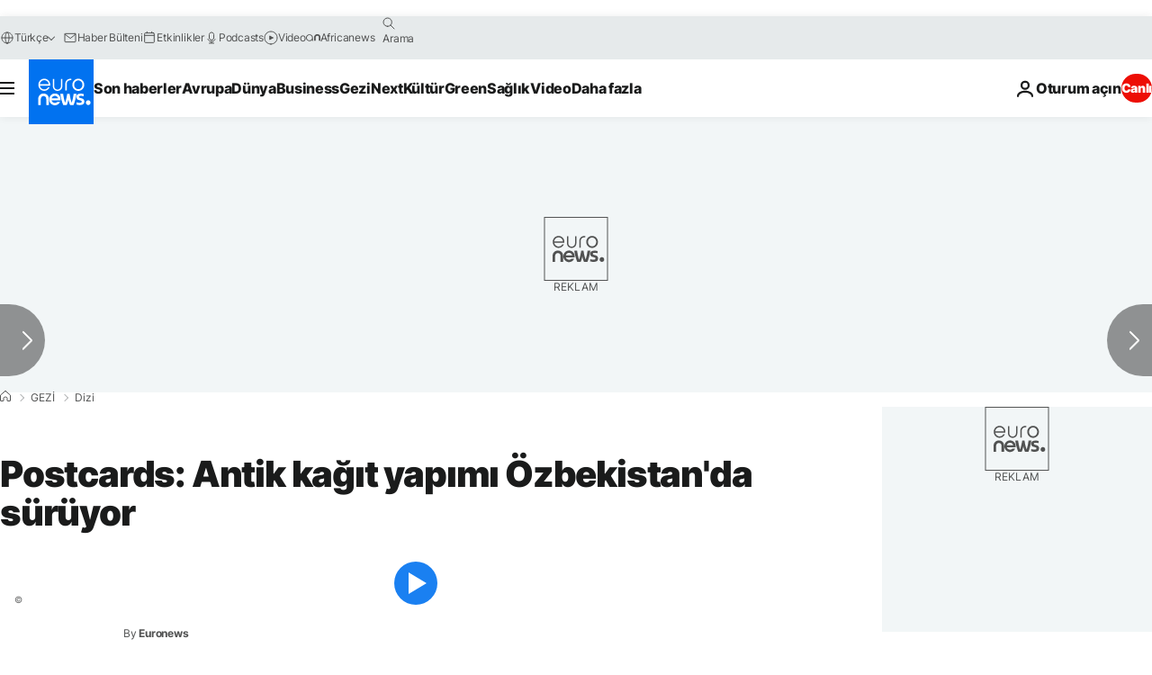

--- FILE ---
content_type: application/javascript
request_url: https://ml314.com/utsync.ashx?pub=&adv=&et=0&eid=84280&ct=js&pi=&fp=&clid=&if=0&ps=&cl=&mlt=&data=&&cp=https%3A%2F%2Ftr.euronews.com%2Fgezi%2F2016%2F09%2F12%2Fpostcards-antik-kagit-yapimi-ozbekistan-da-suruyor&pv=1768947842220_iu234s71u&bl=en-us@posix&cb=1014676&return=&ht=&d=&dc=&si=1768947842220_iu234s71u&cid=&s=1280x720&rp=&v=2.8.0.252
body_size: 727
content:
_ml.setFPI('3658448161298448408');_ml.syncCallback({"es":true,"ds":true});_ml.processTag({ url: 'https://dpm.demdex.net/ibs:dpid=22052&dpuuid=3658448161298448408&redir=', type: 'img' });
_ml.processTag({ url: 'https://idsync.rlcdn.com/395886.gif?partner_uid=3658448161298448408', type: 'img' });
_ml.processTag({ url: 'https://match.adsrvr.org/track/cmf/generic?ttd_pid=d0tro1j&ttd_tpi=1', type: 'img' });
_ml.processTag({ url: 'https://ib.adnxs.com/getuid?https://ml314.com/csync.ashx%3Ffp=$UID%26person_id=3658448161298448408%26eid=2', type: 'img' });
